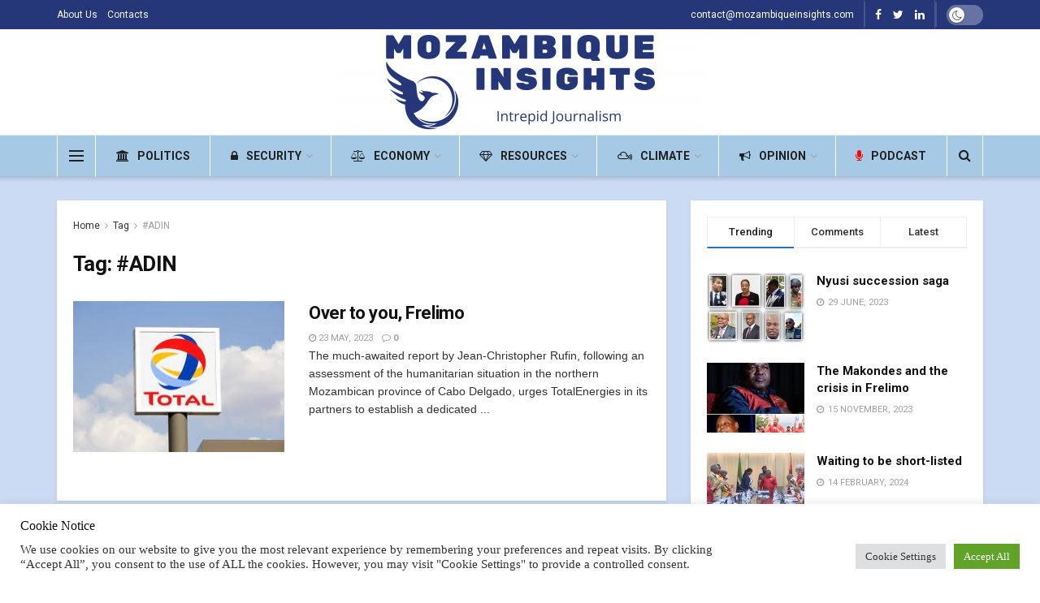

--- FILE ---
content_type: text/css
request_url: https://www.mozambiqueinsights.com/wp-content/uploads/so-css/so-css-jnews.css?ver=1678402814
body_size: 854
content:
.jeg_post_meta {
  margin-bottom: -15px;
}

.jeg_readmore {
  color: #2c2c2c;
  padding: 6px;
  border-style: ridge;
  border-width: 2.5px;
  border-color: #0f5999;
}

.socials_widget.nobg .jeg_twitter .fa {
  color: #fffafa;
}

.socials_widget.nobg .jeg_linkedin .fa {
  color: #ffffff;
}

.socials_widget.nobg .jeg_facebook .fa {
  color: #ffffff;
}

@media only screen and (min-width: 768px) and (max-width: 959px) {
    .jeg_logo_img
		{
			width: 240px !important;
			max-height:58px !important;
		}
}

@media only screen and (max-width: 479px) {
    .jeg_logo_img
		{
			width: 200px !important;
			max-height:58px !important;
		}
}

@media only screen and (max-width: 767px) {
    .jeg_logo_img
		{
			width: 200px !important;
			max-height:58px !important;
		}
}

pswp img{
	object-fit:contain;
}